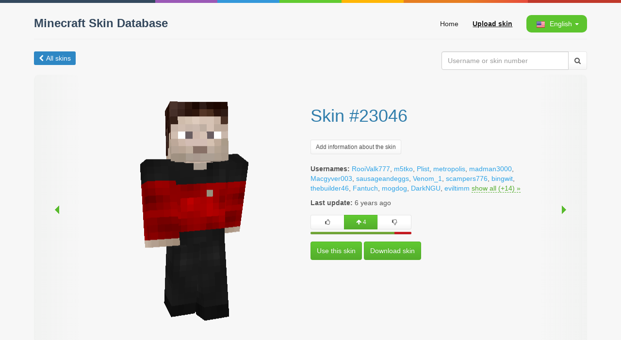

--- FILE ---
content_type: text/html; charset=UTF-8
request_url: https://mcskindb.com/23046
body_size: 4772
content:






<!DOCTYPE html>
<html lang="en">
    <head>
        <meta http-equiv="Content-Type" content="text/html; charset=utf-8"/>
        <meta http-equiv="X-UA-Compatible" content="IE=edge">
        <meta name="viewport" content="width=device-width, initial-scale=1">
        <meta http-equiv="Content-Language" content="en"/>
        <meta name="csrf-param" content="_csrf">
<meta name="csrf-token" content="bIj49N27orRIQbKqfYQPr-ntKuHATwfdiMnU4NaFxvcA0o248Ivs7Qwx-J4NtW3uioNElZEoMJXah-K3pbanwg==">

        <title>Skin #23046 / Minecraft Skin Database</title>
        <link rel="shortcut icon" href="/favicon.ico" type="image/x-icon" />
        <meta property="og:title" content="Skin #23046">
<meta property="og:site_name" content="Minecraft Skin Database">
<meta property="og:url" content="https://mcskindb.com/23046">
<meta property="og:type" content="article">
<meta property="og:locale" content="en">
<meta property="og:image" content="https://mcskindb.com/23046/preview">
<link href="https://mcskindb.com/ru/23046" rel="alternate" hreflang="ru">
<link href="https://mcskindb.com/uk/23046" rel="alternate" hreflang="uk">
<link href="https://mcskindb.com/23046" rel="canonical">
<link href="/assets/dd710865835bf66e615238aed60d38ec.css" rel="stylesheet">
<script src="/assets/667fd52d3b1bfd9a7973accef47fe106.js"></script>
        <script src="/js/3d-skin-preview/three.min.js"></script>
        <!--[if lt IE 9]>
            <script src="/js/html5shiv.min.js"></script>
            <script src="/js/respond.min.js"></script>
        <![endif]-->
        <script>window.yaContextCb=window.yaContextCb||[]</script>
        <script src="https://yandex.ru/ads/system/context.js" async></script>
    </head>
    <body>
        <div class="color-line ng-scope"></div>
        
        <div class="container">

            <div class="row">
                <div class="col-xs-12 col-sm-12 col-md-12 col-lg-12" id="header">
                    <a id="logo" href="/">Minecraft Skin Database</a>
                    <div id="main-menu">
                        <a href="/">Home</a>
                        <a data-toggle="modal" href="/upload" data-target="#upload" style="font-weight:bold;text-decoration:underline;">Upload skin</a>
                        <div id="lang-menu" class="dropdown">
                            <a href="#" class="dropdown-toggle" data-toggle="dropdown" role="button" aria-expanded="false"><img src="/images/flags/en.png" class="lang-flag"><span class="hidden-xs"> English</span> <span class="caret"></span></a>
                            <ul class="dropdown-menu" role="menu" style="min-width: 76px;">
                                                                                                                                                                                                                        <li><a href="/ru/23046" style="line-height: 25px;"><img src="/images/flags/ru.png" style="vertical-align: middle; height: 14px; margin-bottom: 2px; margin-right: 5px;"> Русский</a></li>
                                                                                                                                                                                        <li><a href="/uk/23046" style="line-height: 25px;"><img src="/images/flags/uk.png" style="vertical-align: middle; height: 14px; margin-bottom: 2px; margin-right: 5px;"> Український</a></li>
                                                                                                </ul>
                        </div>
                    </div>

                    
                    <hr style="margin-top: 5px; margin-bottom: 15px; clear: both;">
                </div>
            </div>

            
    <div id="skin" class="page-skin panel panel-default">
        <div class="panel-body">
            <div class="row">
    <ul class="category-menu" style="margin-bottom: 20px; float: left;">
                    <li style="background: #2E87C4; padding: 4px 10px;">
                <a href="/" style="color: #fff; text-decoration: none;">
                    <i class="fa fa-chevron-left" aria-hidden="true" style="margin-right: 5px;"></i>All skins
                </a>
            </li>
            </ul>

    <form id="search-form" style="float: right; width: 300px;">
        <div class="input-group">
            <input type="text" class="form-control" name="username" placeholder="Username or skin number" value="">
            <span class="input-group-btn">
                <button class="btn btn-default" type="submit"><i class="fa fa-search"></i></button>
            </span>
        </div>
    </form>
</div>

<div class="row">
    <div style="overflow: hidden; display: table; width: 100%; margin-bottom: 20px; position: relative;">
        <a class="col-xs-1 col-sm-1 col-md-1 col-lg-1 next-button" href="/23049#skin"><div class="arrow arrow-left"></div></a>
        <div style="overflow: hidden;">
            <div class="col-md-6 col-lg-6" align="center">
                <div id="skin_preview_canvas"  data-image="/cache/skins/06/5a/23046.png" data-cape="false"></div>
            </div>
            <div class="col-md-6 col-lg-6 skin-info-wrapper">
                <div class="skin-info">
                                                                        <h1>Skin #23046</h1><br/>
                        
                                                    <a class="btn btn-default btn-sm" href="/23046/info" data-toggle="modal" data-target="#info" role="button">Add information about the skin</a>

                            <div id="info" class="modal fade" style="display: none;">
                                <div class="modal-dialog">
                                    <div class="modal-content">
                                        <div style="min-height: 500px;"></div>
                                    </div>
                                </div>
                            </div>
                                            
                    <br/><br/>
                                                                        <div style="margin-bottom: 10px;">
                                <b>Usernames:</b>
                                                                    <a href="/RooiValk777.html">RooiValk777</a>,                                                                    <a href="/m5tko.html">m5tko</a>,                                                                    <a href="/Plist.html">Plist</a>,                                                                    <a href="/metropolis.html">metropolis</a>,                                                                    <a href="/madman3000.html">madman3000</a>,                                                                    <a href="/Macgyver003.html">Macgyver003</a>,                                                                    <a href="/sausageandeggs.html">sausageandeggs</a>,                                                                    <a href="/Venom_1.html">Venom_1</a>,                                                                    <a href="/scampers776.html">scampers776</a>,                                                                    <a href="/bingwit.html">bingwit</a>,                                                                    <a href="/thebuilder46.html">thebuilder46</a>,                                                                    <a href="/Fantuch.html">Fantuch</a>,                                                                    <a href="/mogdog.html">mogdog</a>,                                                                    <a href="/DarkNGU.html">DarkNGU</a>,                                                                    <a href="/eviltimm.html">eviltimm</a>                                
                                                                    <a href="#show_all" id="show_all">show all (+14) »</a>
                                    <span class="spoiler">
                                                                                    <a href="/ithemes.html">ithemes</a>,                                                                                    <a href="/mawt.html">mawt</a>,                                                                                    <a href="/waxi.html">waxi</a>,                                                                                    <a href="/Weskan.html">Weskan</a>,                                                                                    <a href="/BermHD.html">BermHD</a>,                                                                                    <a href="/Area_54.html">Area_54</a>,                                                                                    <a href="/zeus11114.html">zeus11114</a>,                                                                                    <a href="/frenchhornplayer.html">frenchhornplayer</a>,                                                                                    <a href="/Durtturbine.html">Durtturbine</a>,                                                                                    <a href="/jdragan.html">jdragan</a>,                                                                                    <a href="/Ade2012.html">Ade2012</a>,                                                                                    <a href="/stef_leggy.html">stef_leggy</a>,                                                                                    <a href="/afreedman1776.html">afreedman1776</a>,                                                                                    <a href="/magnon.html">magnon</a>                                                                            </span>
                                                             </div>
                                            
                    <div>
                        <b>Last update:</b>
                                                    <span class="timeago" title="2019-10-31T16:18:26Z">2019-10-31 16:18:26</span>
                                            </div>

                    
                                                                                            <div class="vote" data-post="23046" style="display: inline-block; margin: 15px 0;">
                            <div class="btn-group">
                                <div class="btn-group">
                                    <button class="btn btn-default btn-sm vote-up" type="button" data-type="up" style="min-width: 70px;"><i class="fa fa-thumbs-o-up"></i></button>
                                </div>
                                <div class="btn-group">
                                    <button type="button" class="btn btn-success btn-sm vote-rating" style="min-width: 70px; cursor: default;"><i class="fa fa-arrow-up"></i> <span class="count">4</span></button>
                                </div>
                                <div class="btn-group">
                                    <button class="btn btn-default btn-sm vote-down" type="button" data-type="down" style="min-width: 70px;"><i class="fa fa-thumbs-o-down"></i></button>
                                </div>
                            </div>
                            <div style="height: 5px; margin-top: 5px; margin-bottom: 0; width: 100%;" class="progress vote-proportion">
                                                                                                                                            <div class="progress-bar progress-bar-success" style="width: 83.333333333333%;" title="5"></div>
                                    <div class="progress-bar progress-bar-danger" style="width: 16.666666666667%;" title="1"></div>
                                                            </div>
                        </div>
                    
                    
                    <div>
                                                <a href="/23046/use" id="use_skin" class="btn btn-success" target="_blank">Use this skin</a>
                        <a href="/23046/download" id="download_skin" class="btn btn-success">Download skin</a>
                    </div>
                </div>
            </div>
        </div>
        <a class="col-xs-1 col-sm-1 col-md-1 col-lg-1 prev-button" href="/23042#skin"><div class="arrow arrow-right"></div></a>

        
            <script type="text/javascript">
                $(function() {

                    var width = 394;

                    if ($(document).width() < width)
                    {
                        width = $(document).width() - 70;
                    }

                    $("#skin_preview_canvas").skin3d({
                        width   : width,
                        height  : width * 1.395,
                        length  : 64,
                        preview : false,
                        ifWebGLNotSupported : function(){

                            $("#skin_preview_canvas").addClass('simple').skinPreview({
                                scale: 12,
                                cape: true,
                                capePath: "/cache/capes/",
                                default_skin: "/images/char.png"
                            });
                        }
                    });

                    $('#show_all').click(function(){
                        $(this).hide().next('.spoiler').show();
                        return false;
                    });

                    $(".timeago").timeago();
                });
            </script>
        
    </div>

    <div class="col-lg-12" style="padding-top: 20px; padding-bottom: 20px; margin-bottom: 20px; border-bottom: 1px solid #ededed;">
<div id="yandex_rtb_R-A-2135826-6"></div>
<script>
    window.yaContextCb.push(()=>{
      Ya.Context.AdvManager.render({
        renderTo: "yandex_rtb_R-A-2135826-6",
        blockId: "R-A-2135826-6"
      })
    })
</script></div>

    
        <div style="border-top: 1px solid #ededed; padding: 20px 0;">
        <div style="margin-bottom: 25px;">
            <a href="/?sort=username" style="margin-top: 0; margin-left: 10px; font-weight: bold; font-size: 15px; display: inline-block; color: rgb(63, 69, 73);"><i class="fa fa-male" style="margin-right: 8px"></i>Popular skins</a>
            <a href="/" style="margin-top: 0; margin-right: 10px; float: right; font-weight: bold; font-size: 15px; display: inline-block; color: rgb(63, 69, 73); ">Show all<i style="margin-left: 8px;" class="fa fa-arrow-right"></i></a>
        </div>
        <div class="row" style="height: 192px; overflow: hidden; text-align: center;">
                            <div class="col-xs-6 col-ms-4 col-sm-3 col-md-2 col-lg-2">
                    <a href="/930" title="Skin #930"><div data-image="/cache/skins/a2/03/930.png" data-cape="false" class="skin"></div></a>
                </div>
                            <div class="col-xs-6 col-ms-4 col-sm-3 col-md-2 col-lg-2">
                    <a href="/1326" title="Skin #1326"><div data-image="/cache/skins/2e/05/1326.png" data-cape="false" class="skin"></div></a>
                </div>
                            <div class="col-xs-6 col-ms-4 col-sm-3 col-md-2 col-lg-2">
                    <a href="/78427" title="Skin #78427"><div data-image="/cache/skins/5b/32/78427.png" data-cape="false" class="skin"></div></a>
                </div>
                            <div class="col-xs-6 col-ms-4 col-sm-3 col-md-2 col-lg-2">
                    <a href="/536" title="Skin #536"><div data-image="/cache/skins/18/02/536.png" data-cape="false" class="skin"></div></a>
                </div>
                            <div class="col-xs-6 col-ms-4 col-sm-3 col-md-2 col-lg-2">
                    <a href="/8999" title="Skin #8999"><div data-image="/cache/skins/27/23/8999.png" data-cape="false" class="skin"></div></a>
                </div>
                            <div class="col-xs-6 col-ms-4 col-sm-3 col-md-2 col-lg-2">
                    <a href="/778605" title="Skin #778605"><div data-image="/cache/skins/6d/e1/778605.png" data-cape="false" class="skin"></div></a>
                </div>
                    </div>
    </div>

    <script>
        
            $(function() {
                $(".skin").skin3d({
                    preview : true,
                    width   : 140,
                    height  : 200,
                    length  : 64,
                    ifWebGLNotSupported : function(){

                        $(".skin").skinPreview({
                            scale: 6,
                            cape: false,
                            capePath: "/cache/capes/",
                            default_skin: "/images/char.png"
                        });
                    }
                });
            });
        
    </script>


    <div id="comments" class="col-lg-12">
        
            <div id="disqus_thread"></div>
            <script type="text/javascript">
                var disqus_shortname = 'minecraftskindb';
                var disqus_identifier = 'skin_23046_en';

                
                var lang = 'en';
                

                if (lang != 'en')
                {
                    var disqus_config = function () {
                        this.language = lang;
                    };
                }

                (function() {
                    var dsq = document.createElement('script'); dsq.type = 'text/javascript'; dsq.async = true;
                    dsq.src = '//' + disqus_shortname + '.disqus.com/embed.js';
                    (document.getElementsByTagName('head')[0] || document.getElementsByTagName('body')[0]).appendChild(dsq);
                })();
            </script>
            <noscript>Please enable JavaScript to view the <a href="https://disqus.com/?ref_noscript" rel="nofollow">comments powered by Disqus.</a></noscript>
        
    </div>
</div>
        </div>
    </div>


            <footer>
                <div style="border-top: 1px solid #eeeeee; padding-top: 10px;">
                    2026 • Minecraft Skin Database
                    <div style="float:right;">
                        <a href="http://mcskindb.copiny.com/" target="_blank">Feedback</a> •
                        <a href="/cdn-cgi/l/email-protection#2754525757485553674a44544c4e4943450944484a">Contact Us</a> •
                        <a href="https://mcpe-inside.ru" target="_blank">mcpe-inside.ru</a>
                    </div>
                </div>
            </footer>
        </div>

        <div class="modal fade" id="upload" role="dialog">
            <div class="modal-dialog">
                <div class="modal-content">
                    <div style="min-height: 500px;"></div>
                </div>
            </div>
        </div>
        <script data-cfasync="false" src="/cdn-cgi/scripts/5c5dd728/cloudflare-static/email-decode.min.js"></script><script src="/js/bootstrap-select/i18n/defaults-en.min.js"></script>
<script src="/js/timeago/locales/jquery.timeago.en.js"></script>
        
            <script>
                (function(i,s,o,g,r,a,m){i['GoogleAnalyticsObject']=r;i[r]=i[r]||function(){
                    (i[r].q=i[r].q||[]).push(arguments)},i[r].l=1*new Date();a=s.createElement(o),
                    m=s.getElementsByTagName(o)[0];a.async=1;a.src=g;m.parentNode.insertBefore(a,m)
                })(window,document,'script','//www.google-analytics.com/analytics.js','ga');

                ga('create', 'UA-62582464-1', 'auto');
                ga('send', 'pageview');
            </script>
            <!-- Yandex.Metrika counter -->
            <script type="text/javascript">
                (function (d, w, c) {
                    (w[c] = w[c] || []).push(function() {
                        try {
                            w.yaCounter33308763 = new Ya.Metrika({
                                id:33308763,
                                clickmap:true,
                                trackLinks:true,
                                accurateTrackBounce:true,
                                webvisor:true
                            });
                        } catch(e) { }
                    });

                    var n = d.getElementsByTagName("script")[0],
                            s = d.createElement("script"),
                            f = function () { n.parentNode.insertBefore(s, n); };
                    s.type = "text/javascript";
                    s.async = true;
                    s.src = "https://mc.yandex.ru/metrika/watch.js";

                    if (w.opera == "[object Opera]") {
                        d.addEventListener("DOMContentLoaded", f, false);
                    } else { f(); }
                })(document, window, "yandex_metrika_callbacks");
            </script>
            <noscript><div><img src="https://mc.yandex.ru/watch/33308763" style="position:absolute; left:-9999px;" alt="" /></div></noscript>
            <!-- /Yandex.Metrika counter -->
        
    <script defer src="https://static.cloudflareinsights.com/beacon.min.js/vcd15cbe7772f49c399c6a5babf22c1241717689176015" integrity="sha512-ZpsOmlRQV6y907TI0dKBHq9Md29nnaEIPlkf84rnaERnq6zvWvPUqr2ft8M1aS28oN72PdrCzSjY4U6VaAw1EQ==" data-cf-beacon='{"version":"2024.11.0","token":"07599640b8cc4c139abdb3cb299aaf4a","r":1,"server_timing":{"name":{"cfCacheStatus":true,"cfEdge":true,"cfExtPri":true,"cfL4":true,"cfOrigin":true,"cfSpeedBrain":true},"location_startswith":null}}' crossorigin="anonymous"></script>
</body>
</html>
